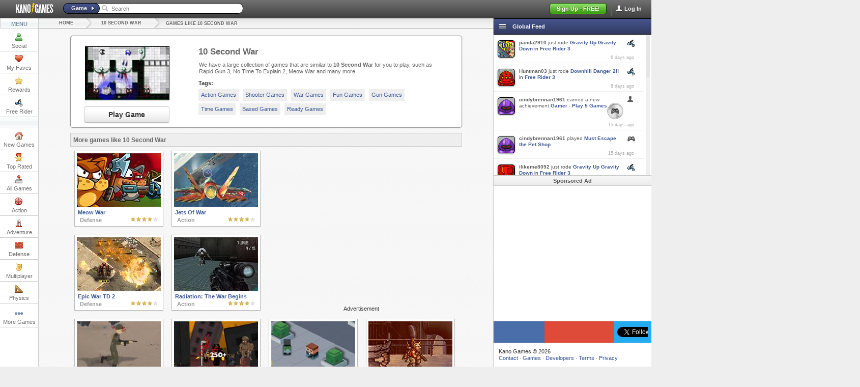

--- FILE ---
content_type: text/html; charset=utf-8
request_url: https://www.kanogames.com/play/game/10-second-war/similar-games
body_size: 10286
content:
<!doctype html >

<!--[if lt IE 7]> <html class="no-js ie6 ie oldie" lang="en" xmlns:og="http://opengraphprotocol.org/schema/" xmlns:fb="http://www.facebook.com/2008/fbml"> <![endif]-->
<!--[if IE 7]>    <html class="no-js ie7 ie oldie" lang="en" xmlns:og="http://opengraphprotocol.org/schema/" xmlns:fb="http://www.facebook.com/2008/fbml"> <![endif]-->
<!--[if IE 8]>    <html class="no-js ie8 ie oldie" lang="en" xmlns:og="http://opengraphprotocol.org/schema/" xmlns:fb="http://www.facebook.com/2008/fbml"> <![endif]-->
<!--[if IE 9]>    <html class="no-js ie9 ie" lang="en" xmlns:og="http://opengraphprotocol.org/schema/" xmlns:fb="http://www.facebook.com/2008/fbml"> <![endif]-->
<!--[if gt IE 9]><!--> <html class="no-js no-hl not-ie" lang="en" xmlns:og="http://opengraphprotocol.org/schema/" xmlns:fb="http://www.facebook.com/2008/fbml"> <!--<![endif]-->

    <head>
        <meta http-equiv="Content-Type" content="text/html;charset=UTF-8" />
        <meta http-equiv="X-UA-Compatible" content="IE=edge,chrome=1" />
        <link rel="icon" type="image/x-icon" href="//cdn.kanogames.com/kanogames/web_assets/images/icons/favicon.png" />

        <link href="//cdn.kanogames.com/" rel="dns-prefetch" />

        <meta name="referrer" content="origin" />

        <link rel="chrome-webstore-item" href="https://chrome.google.com/webstore/detail/jiebfciakollpbcoifjgmadkljljdlka">
        <link rel="chrome-webstore-item" href="https://chrome.google.com/webstore/detail/efgciaombdjbpmepfcndmfidlklafhcc">
        <link rel="chrome-webstore-item" href="https://chrome.google.com/webstore/detail/noeojpcnabfdkncikfpepcpcldcfmpeb">

                    <title>Games like 10 Second War at Kano Games</title>
<meta name="description" content="We have a large collection of games that are similar to 10 Second War for you to play, such as Rapid Gun 3, No Time To Explain 2, Meow War and many more." />
<meta name="author" content="Kano Games" />
 <meta name="google-site-verification" content="DzvK47WIA_OlfopHbhs6HacX_RNxWb9nM7L4sxn620M" />

<link rel="canonical" href="https://www.kanogames.com/play/game/10-second-war/similar-games" />

<link rel="image_src" href="https://cdn.kanogames.com/kanogames/games/feeds/10-second-war_1426544699.jpg" />

        
        <meta name="viewport" content="width=device-width">
        <meta property="fb:app_id" content="285028568196028" />
        <meta property="twitter:account_id" content="4503599627812289" />
        <meta name="norton-safeweb-site-verification" content="w6zixlidlr7mjn75iej-iamzigqdt-hzvshrdpxa88rm0k6jcclih35h52foj22a3ka9xqe0477gflfb81cdb7jkca2dc9cvnt5omyoy1lomud5rmyd3r5zvhcgnbl3a" />

        
        
        <base href="https://www.kanogames.com/" />

        <!--[if lt IE 9]>
         <link type="text/css" rel="stylesheet" href="https://www.kanogames.com/external/style_cached/style.min_v912723420.css">        <![endif]-->
        <!--[if gt IE 8]><!-->
        <link type="text/css" rel="stylesheet" href="//cdn.kanogames.com/kanogames/css/web/style.min_v376_912723420.css">        
        <!--<![endif]-->

        <script type="text/javascript">
                            document.domain = 'kanogames.com';
                        var Kano = {
                                Settings:{
                        baseUrl:"",
                        rootUrl: "https://www.kanogames.com/",
                        webAssetsImageUrl: '//cdn.kanogames.com/kanogames/web_assets/images/',
                        facebook_app_id: '285028568196028',
                        facebook_app_scope: 'public_profile,email',
                        facebook_app_namespace: 'kanogames',
                        zeroclipboard_path: '//cdn.kanogames.com/kanogames/web_assets/zeroclipboard/ZeroClipboard10.swf',
                        avatar_cost: '0',
                        game_count: '6,796',
                        user_count: '745,561',
                        google_anlytics_code: 'UA-27077508-1',
                        google_anlytics_code_b: 'UA-27077508-2',
                },
                Ajax:{
                    Cat:{}
                },
                Socials: {},
                User:{},
                Templates:{globals:{"ab_testing_b":true}},
                                Router:{},
                Views:{},
                Models:{},
                                Instances:{
                    Popups:{},
                    Models:{},
                    Views:{},
                    Router:{}
                },
                Ajax_Requests:{},
                Ajax_Requests_Timer:{},

                AB_Testing:"b",
                Logged_In: false,
                google_analytics:true
            };

    function removeAdSwf(){
        $("#preroll_div").hide();
        $("#afg_preloader").hide();
        $("#game-container").show();
        //document.getElementById("preroll_div").style.display="none";
        //document.getElementById("afg_preloader").style.visibility = "hidden";
        //document.getElementById("game-container").style.display="block";
      }

      function noAdsReturned(){
        $("#preroll_div").hide();
        $("#afg_preloader").hide();
        $("#game-container").show();
        //document.getElementById("preroll_div").style.display="none";
        //document.getElementById("afg_preloader").style.visibility = "hidden";
        //document.getElementById("game-container").style.display="block";
      }


Kano.Settings.build_version='1.0.0+1766095631.021bc8b6de';
Kano.Settings.fr_swf_location='//cdn.kanogames.com/kanogames/fr3/secure_nonviral_FR3_v4.swf';
Kano.Settings.guest_small_thumb='//cdn.kanogames.com/kanogames/web_assets/images/official/guest_thumb.png';
Kano.Settings.admin_only_chat='';
Kano.Settings.show_chrome_store='1';

        var _gaq = _gaq || [];
        _gaq.push(['_setAccount', 'UA-27077508-1']);
        _gaq.push(['_setSiteSpeedSampleRate',100]); // initially set speedSample rate to 100 for first page visit

        (function() {
            var ga = document.createElement('script'); ga.type = 'text/javascript'; ga.async = true;
            ga.src = ('https:' == document.location.protocol ? 'https://ssl' : 'http://www') + '.google-analytics.com/ga.js';
            var s = document.getElementsByTagName('script')[0]; s.parentNode.insertBefore(ga, s);
        })();

        window.onerror = function(message, url, line) {
            try
            {
                var pathExtractRegEx    = /^[a-z]+:\/\/\/?[^\/]+(\/[^?]*)/i;
                var scriptPath          = (pathExtractRegEx.exec(url))[1];
                var label               = scriptPath + ' : ' + line + ' : ' + message;

                var url = '/js_error' + scriptPath + '?line=' + line + '&message=' + encodeURIComponent(message);

                                if (url.indexOf('/js_error/pagead') == -1 && url.indexOf('/js_error/en_US/all.js') == -1)
                {
                    _gaq.push(['_trackEvent', 'JsError', 'js-error', label, 0, true]);
                }
                else
                {
                    _gaq.push(['_trackEvent', 'JsError', 'js-error-3rd-party', label, 0, true]);
                }

            }
            catch (e) {}
         //   return true;
        };

        var STATIC_DFP_ADS = [];
        var AJAX_DFP_ADS = {};
        var DFP_ADS_READY = false;

        var force_dfp_ad_refresh = false;

        var googletag = googletag || {};
        googletag.cmd = googletag.cmd || [];
</script>

 

<script type='text/javascript'>
var googletag = googletag || {};
googletag.cmd = googletag.cmd || [];
(function() {
var gads = document.createElement('script');gads.async = true;gads.type = 'text/javascript';var useSSL = 'https:' == document.location.protocol;
gads.src = (useSSL ? 'https:' : 'http:') +'//www.googletagservices.com/tag/js/gpt.js';var node = document.getElementsByTagName('script')[0];node.parentNode.insertBefore(gads, node);
})();

googletag.cmd.push(function() {

var static_slot_2 = googletag.defineSlot('/4899446/right-sidebar-300x250', [300, 250], 'div-gpt-ad-1374701283438-4').addService(googletag.pubads());

STATIC_DFP_ADS.push(static_slot_2);

var ajax_slot_1 = googletag.defineSlot('/4899446/160x600-Ajax-Ad', [160, 600], 'div-gpt-ad-1374701283438-0').addService(googletag.pubads());
var ajax_slot_2 = googletag.defineSlot('/4899446/336x280-ajax-ad', [336, 280], 'div-gpt-ad-1374701283438-1').addService(googletag.pubads());

var ajax_slot_3 = googletag.defineSlot('/4899446/horiz-leaderboard-async-1', [728, 90], 'div-gpt-ad-1374701283438-3').addService(googletag.pubads());
var ajax_slot_4 = googletag.defineSlot('/4899446/horiz-leaderboard-ad', [728, 90], 'div-gpt-ad-1374701283438-2').addService(googletag.pubads());

var leaderboard_mapping = googletag.sizeMapping().
        addSize([0, 0], [728, 90]). // resolutions smaller than 1360
        addSize([1360, 200], [[970, 90],[728,90]]). // resolutions larger than 1360
        build();

var ajax_slot_5 = googletag.defineSlot('/4899446/KG-responsive-leaderboard-1', [[728, 90], [970, 90]], 'div-gpt-ad-1385257620392-0').defineSizeMapping(leaderboard_mapping).addService(googletag.pubads());


AJAX_DFP_ADS['div-gpt-ad-1374701283438-0'] = ajax_slot_1;
AJAX_DFP_ADS['div-gpt-ad-1374701283438-1'] = ajax_slot_2;
AJAX_DFP_ADS['div-gpt-ad-1374701283438-3'] = ajax_slot_3;
AJAX_DFP_ADS['div-gpt-ad-1374701283438-2'] = ajax_slot_4;
AJAX_DFP_ADS['div-gpt-ad-1385257620392-0'] = ajax_slot_5;

googletag.pubads().disableInitialLoad();
googletag.pubads().enableAsyncRendering();
googletag.enableServices();

DFP_ADS_READY = true;

});
</script>



        <script type='text/javascript'>
            var _gaq = _gaq || [];
            onload = function trackAdBlocking() {
                var height = document.getElementById("div-gpt-ad-1374701283438-4").offsetHeight;
                if(height < 250) {
                    _gaq.push(['_trackEvent', 'Advertisements', 'Hidden', '', 0, true]);
                }
                else {
                    _gaq.push(['_trackEvent', 'Advertisements', 'Visible', '', 0, true]);
                }
            }

        </script>



        <!--[if lt IE 9]>
        <script type="text/javascript" src="https://www.kanogames.com/external/script_path/plugins/respond.w.heights_v1689437570.js"></script>        <![endif]-->
    </head>
    <body class="kano-games dp">

        <div id="fb-root"></div>

        <div class="header dark-header-gradient dark no-hl">
            <a class="ir kg_logo" href="/" route=true>Kano Games</a>




    <span class="login-btn" id="header-login">
        <span class="top-nav-divider"></span>
        <span class="icon you _17x17"></span>
        <span class="text"  data-toggle="modal" href="#signup_login" data-type="login" >Log In</span>
    </span>
<!--<div id="header-facebook-signin" class="header_btn">Sign In</div> -->
    <span id="header-signup" class="header_btn signup">Sign Up - FREE!</span>

     <div class="search_bar guest">
        <span id="search_type_btn" class="blue-header-gradient search-type-button">Game</span><span class="icon search-arrow _15x15"></span>
        <span class="icon search-icon _15x15"></span>
        <input id="search_input" placeholder="Search" type="text">
         <ul class="dropdown-menu" id="search-menu">
            <li id="search_dd_title" class="title" style="text-transform: capitalize;"><b class="caret"></b> Games </li>
            <li class="loading-list" style="display:none">
                <span class="kg-btn-loading"></span>
            </li>
            <li class="list">
                <ul id="search-games-list"></ul>
            </li>
        </ul>
     
     </div> 







        </div>  <!-- end header -->


        <div class="outer-wrap">
            <div class="inner-wrap">
                <div class="main" role="main">

                    <div class="leftcol no=hl">
                        <span id="selected-arrow"></span>

<ul class="menu-features ">
    <li class="menu-title gradient silver">MENU</li>

        <li id="left-col-social" class="lft-col-mnu-itm " data-submenu="kno-soc-sub" style="padding-top: 2px;">
            <a class="title clearfix">
                <span class="icon social _17x17 ir" ></span>
                Social
            </a>
        </li>

        <li id="left-col-faves" class="lft-col-mnu-itm-nosub my-favorites " data-login_required="true">
            <a class="title clearfix">
                <span class="icon _17x17 favorite ir"></span>
                My Faves
            </a>
        </li>

        <li id="left-col-rewards" class="lft-col-mnu-itm " data-submenu="kno-rwrd-sub">
            <a class="title clearfix" >
                <span class="icon _17x17 gold-star ir"></span>
                Rewards
            </a>
        </li>

        <li id="left-col-fr3" class="lft-col-mnu-itm " data-submenu="kno-fr-sub" >
            <a href="/free-rider" class="title clearfix" route="true">
                <span class="icon _17x17 fr3 ir"></span>
                Free Rider
            </a>
        </li>

    <li class="menu-title gradient silver" id="kno-lft-divider-1" style="margin: -1px 0 0 -1px">
        <div style="height: 12px;"></div>
    </li>

        <li id="left-col-new-games" class="lft-col-mnu-itm-nosub " style="padding-top: 2px;">
            <a class="title clearfix" href="/" route="true" >
                <span class="icon _17x17 new  ir"></span>
                New Games
            </a>
        </li>

        <li id="left-col-top-rated" class="lft-col-mnu-itm-nosub ">
            <a class="title clearfix" href="/play/top_rated" route="true" >
                <span class="icon _17x17 top  ir"></span>
                Top Rated
            </a>
        </li>

        <li id="left-col-all" class="lft-col-mnu-itm-nosub ">
            <a class="title clearfix" href="/play/games" route="true" >
                <span class="icon _17x17 all  ir"></span>
                All Games
            </a>
        </li>

        <li id="left-col-action" class="lft-col-mnu-itm " data-submenu="kno-actn-sub">
            <a class="title clearfix" href="/play/action" route="true">
                <span class="icon _17x17 action  ir"></span>
                Action
            </a>
        </li>

        <li id="left-col-adventure" class="lft-col-mnu-itm " data-submenu="kno-adv-sub">
            <a class="title clearfix" href="/play/adventure" route="true">
                <span class="icon _17x17 adventure  ir"></span>
                Adventure
            </a>
        </li>

        <li id="left-col-defense" class="lft-col-mnu-itm " data-submenu="kno-dfns-sub">
            <a class="title clearfix" href="/play/defense" route="true">
                <span class="icon _17x17 defense  ir"></span>
                Defense
            </a>
        </li>

        <li id="left-col-multiplayer" class="lft-col-mnu-itm-nosub ">
            <a class="title clearfix" href="/play/multiplayer" route="true" data-submenu="">
                <span class="icon _17x17 multiplayer  ir"></span>
                Multiplayer
            </a>
        </li>

        <li id="left-col-physics" class="lft-col-mnu-itm-nosub ">
            <a class="title clearfix" href="/play/physics" route="true">
                <span class="icon _17x17 physics  ir"></span>
                Physics
            </a>
        </li>

        <li id="left-col-puzzle" class="lft-col-mnu-itm " data-submenu="kno-pzl-sub">
            <a class="title clearfix" href="/play/puzzle" route="true">
                <span class="icon _17x17 puzzle  ir"></span>
                Puzzle
            </a>
        </li>

        <li id="left-col-rpg" class="lft-col-mnu-itm-nosub ">
            <a class="title clearfix" href="/play/rpg" route="true">
                <span class="icon _17x17 rpg  ir"></span>
                RPG
            </a>
        </li>

        <li id="left-col-sports" class="lft-col-mnu-itm "  data-submenu="kno-sprts-sub">
            <a class="title clearfix" href="play/sports" route="true">
                <span class="icon _17x17 sports  ir"></span>
                Sports
            </a>
       </li>

        <li id="left-col-strategy" class="lft-col-mnu-itm " data-submenu="kno-strat-sub">
            <a class="title clearfix" href="/play/strategy" route="true">
                <span class="icon _17x17 strategy  ir"></span>
                Strategy
            </a>
        </li>

        <li id="left-col-misc" class="lft-col-mnu-itm " data-submenu="kno-misc-sub">
            <a class="title clearfix" href="/play/misc" route="true">
                <span class="icon _17x17 misc  ir"></span>
                Misc
            </a>
        </li>

        <li id="left-col-rand" class="lft-col-mnu-itm-nosub ">
            <a class="title clearfix" href="/play/random-game" route="true">
                <span class="icon _17x17 random  ir"></span>
                Random
            </a>
        </li>

        <li id="left-col-adpt" class="lft-col-mnu-itm-adpt " style="text-align: center; padding-top: 4px;">
            <a class="title clearfix" href="/play/t" route="true">
                <span class="icon _17x17 more"></span>
                More Games
            </a>
        </li>

</ul>



<div class="kno-lft-col-sub-mnu" id="kno-soc-sub">

        <a id="kno-user-profile" class="clearfix" style="cursor: pointer;">
            <span class="icon _17x17 gold-star ir"></span>
             Profile
        </a>
        <a class="title" href="/news" route="true">
            <span class="icon _17x17 news ir"></span>
             News
        </a>
</div>


<div id="kno-rwrd-sub" class="kno-lft-col-sub-mnu" >
    <div style="padding-top: 7px;">
        <a class="title" href="/build/robot" route="true">
            <span class="icon _17x17 build ir"></span>
            Build a Robot
        </a>
    </div>
        <a class="title" href="/shop" route="true">
            <span class="icon _17x17 shop ir"></span>

            Prizes
        </a>

    <div>
        <a class="title" href="/achievements" route="true">
            <span class="icon _17x17 achievement ir"></span>
            Achievements
        </a>
    </div>
    <div>
        <a class="title" href="/leaderboard" route="true">
            <span class="icon _17x17 leaderboards ir"></span>

            Leaderboards
        </a>
    </div>
</div>

<!-- FR MENU -->
<div class="kno-lft-col-sub-mnu" id="kno-fr-sub">

        <a class="title" href="https://www.freeriderhd.com" target="_blank" title="Free Rider HD">
            <!--<span class="icon _17x17 fr3  ir"></span>-->
            FRHD
        </a>
        <a class="title" href="/free-rider-3" route="true">
            <!--<span class="icon _17x17 fr3  ir"></span>-->
             FR3
        </a>
</div>

<div class="kno-lft-col-sub-mnu" id="kno-actn-sub">
    <a class="title" href="/play/action/arcade" route="true">Arcade</a>
    <a class="title" href="/play/action/fighting" route="true">Fighting</a>
    <a class="title" href="/play/action/jump-n-run" route="true">Jump-N-Run</a>
    <a class="title" href="/play/action/retro" route="true">Retro</a>
    <a class="title" href="/play/action/shooter" route="true">Shooter</a>
    <a class="title" href="/play/action/upgrade" route="true">Upgrade</a>
    <a class="title" href="/play/action/platformer" route="true">Platformer</a>
</div>

<div class="kno-lft-col-sub-mnu" id="kno-adv-sub">
    <a class="title" href="/play/adventure/escape" route="true">Escape</a>
    <a class="title" href="/play/adventure/point-and-click" route="true">Point-And-Click</a>
</div>

<div class="kno-lft-col-sub-mnu" id="kno-dfns-sub">
    <a class="title" href="/play/defense/base-building" route="true">Base-Building</a>
    <a class="title" href="/play/defense/tower-defense" route="true">Tower Defense</a>
</div>


<div class="kno-lft-col-sub-mnu" id="kno-pzl-sub">
    <a class="title" href="/play/puzzle/logic" route="true">Logic</a>
    <a class="title" href="/play/puzzle/quiz" route="true">Quiz</a>
    <a class="title" href="/play/puzzle/word" route="true">Word</a>
</div>

<div class="kno-lft-col-sub-mnu" id="kno-sprts-sub">
    <a class="title" href="/play/sports/baseball" route="true">Baseball</a>
    <a class="title" href="/play/sports/basketball" route="true">Basketball</a>
    <a class="title" href="/play/sports/football" route="true">Football</a>
    <a class="title" href="/play/sports/racing" route="true">Racing</a>
    <a class="title" href="/play/sports/soccer" route="true">Soccer</a>
    <a class="title" href="/play/sports/golf" route="true">Golf</a>
</div>

<div  id="kno-strat-sub" class="kno-lft-col-sub-mnu">

    <a class="title" href="/play/strategy/card" route="true">Card</a>
    <a class="title" href="/play/strategy/rts" route="true">RTS</a>
    <a class="title" href="/play/strategy/simulation" route="true">Simulation</a>
    <a class="title" href="/play/strategy/turn-based" route="true">Turn-Based</a>

</div>

<div class="kno-lft-col-sub-mnu" id="kno-misc-sub">

    <a class="title" href="/play/misc/dress-up" route="true">Dress-Up</a>
    <a class="title" href="/play/misc/humor" route="true">Humor</a>
    <a class="title" href="/play/misc/launch" route="true">Launch</a>
    <a class="title" href="/play/misc/music" route="true">Music</a>
    <a class="title" href="/play/misc/time-management" route="true">Time-Management</a>

</div>

<!-- HOVERS -->

<div id="left-column-hover" >
    <div class="arrow new-lft" ></div>
    <div class="arrow-border new-lft"></div>
    <div id="lft-hov-cntnt"></div>
</div>

<div id="kno-adpt-hover" style="height: 64px;">

</div>

                    </div><!-- end leftcol -->

                    <div class="centercol">
                    <div id="dropdown-message"></div>

                       <div class="center-content clearfix" id="center-content">
                          <div class="header_btn breadcrumb" xmlns:v="http://rdf.data-vocabulary.org/#">
    <h3 class="inlineblock header_btn _1" typeof="v:Breadcrumb"><a href="/" rel="v:url" property="v:title" route=true>Home</a></h3>
    <h3 class="inlineblock header_btn _2" typeof="v:Breadcrumb"><a href="play/game/10-second-war" route=true rel="v:url" property="v:title">10 Second War</a></h3>
    <h3 style="position: relative;left: -85px;top: 2px;" typeof="v:Breadcrumb"><a href="play/game/10-second-war/similar-games" route=true rel="v:url" property="v:title">Games like 10 Second War</a></h3>
</div>

<div id="similar-games-container" class="border-wraper">

    <div id="similar-games-info" class="round-box clearfix">
        <div style="width: 200px;height: 100%;float: left;">
            <img src="https://cdn.kanogames.com/kanogames/games/thumbs/10-second-war_1426544699.jpg" alt="10 Second War" title="10 Second War" width="165" height="105" style="margin-left: 28px; margin-top: 20px;" />
            <a href="play/game/10-second-war" class="btn small" route="true">Play Game</a>
        </div>
        <h1>10 Second War</h1>
        <div class="description">
            We have a large collection of games that are similar to <strong>10 Second War</strong> for you to play, such as Rapid Gun 3, No Time To Explain 2, Meow War and many more.        </div>


        <div class="tags-container">
            <strong>Tags:</strong>
            <div class="tags">
                <a href="play/action" route="true"><span class="tag">Action Games</span></a>
                                <a href="play/action/shooter" route="true"><span class="tag">Shooter Games</span></a>
                
                                                                         <a class="tag" href="play/t/war-games" route="true">War Games</a>
                                                                             <a class="tag" href="play/t/fun-games" route="true">Fun Games</a>
                                                                             <a class="tag" href="play/t/gun-games" route="true">Gun Games</a>
                                                                             <a class="tag" href="play/t/time-games" route="true">Time Games</a>
                                                                             <a class="tag" href="play/t/based-games" route="true">Based Games</a>
                                                                             <a class="tag" href="play/t/ready-games" route="true">Ready Games</a>
                                                </div>
       </div>

       
    </div>

    <div id="similar-games-games-container">
            <div class="categories">
                <h2>More games like 10 Second War</h2>
            </div>

              <div id="similar-gamess-games" class="clearfix">
                <div style='width:336px; height:280px;padding-bottom: 20px;margin-right: 30px;float: right; margin-top: 30px;'>
                    <div id='div-gpt-ad-1374701283438-1' style='width:336px; height:280px;'>
                        <script type='text/javascript'>
                        googletag.cmd.push(function() { googletag.display('div-gpt-ad-1374701283438-1'); });
                        </script>
                    </div>
                    <p style="text-align:center;margin:2px 0px 0px 0px;">Advertisement</p>
                </div>
                                          <div class="tile-overflow game-tile" data-g_id="11305">
                            <a href="/play/game/meow-war" route="true">
                              <img src="https://cdn.kanogames.com/kanogames/games/thumbs/meow-war_1447979164.jpg" alt="Meow War" width="165" height="105">
                            </a>
                            <a href="/play/game/meow-war" route=true class="game-tile-name" data-game_id="11305"  data-hovercard="true"><span class="tile-nowrap">Meow War</span></a>
                            <span class="icon overflow-mask tile-overflow-mask"></span>
                            <span class="game-tile-category ">defense</span>
                            <div class="rating _8 ir icon" title="( 16 ratings )"></div>
                         </div>
                                          <div class="tile-overflow game-tile" data-g_id="3089">
                            <a href="/play/game/jets-of-war" route="true">
                              <img src="https://cdn.kanogames.com/kanogames/games/thumbs/jets-of-war_1370972441.jpg" alt="Jets Of War" width="165" height="105">
                            </a>
                            <a href="/play/game/jets-of-war" route=true class="game-tile-name" data-game_id="3089"  data-hovercard="true"><span class="tile-nowrap">Jets Of War</span></a>
                            <span class="icon overflow-mask tile-overflow-mask"></span>
                            <span class="game-tile-category ">action</span>
                            <div class="rating _8 ir icon" title="( 49 ratings )"></div>
                         </div>
                                          <div class="tile-overflow game-tile" data-g_id="11277">
                            <a href="/play/game/epic-war-td-2" route="true">
                              <img src="https://cdn.kanogames.com/kanogames/games/thumbs/epic-war-td-2_1447567562.jpg" alt="Epic War TD 2" width="165" height="105">
                            </a>
                            <a href="/play/game/epic-war-td-2" route=true class="game-tile-name" data-game_id="11277"  data-hovercard="true"><span class="tile-nowrap">Epic War TD 2</span></a>
                            <span class="icon overflow-mask tile-overflow-mask"></span>
                            <span class="game-tile-category ">defense</span>
                            <div class="rating _7 ir icon" title="( 4 ratings )"></div>
                         </div>
                                          <div class="tile-overflow game-tile" data-g_id="3423">
                            <a href="/play/game/radiation-the-war-begins" route="true">
                              <img src="https://cdn.kanogames.com/kanogames/games/thumbs/radiation-the-war-begins_1372790027.jpg" alt="Radiation: The War Begins" width="165" height="105">
                            </a>
                            <a href="/play/game/radiation-the-war-begins" route=true class="game-tile-name" data-game_id="3423"  data-hovercard="true"><span class="tile-nowrap">Radiation: The War Begins</span></a>
                            <span class="icon overflow-mask tile-overflow-mask"></span>
                            <span class="game-tile-category ">action</span>
                            <div class="rating _7 ir icon" title="( 50 ratings )"></div>
                         </div>
                                          <div class="tile-overflow game-tile" data-g_id="1694">
                            <a href="/play/game/art-of-war-omaha" route="true">
                              <img src="https://cdn.kanogames.com/kanogames/games/thumbs/art-of-war-omaha_1347595257.jpg" alt="Art Of War Omaha" width="165" height="105">
                            </a>
                            <a href="/play/game/art-of-war-omaha" route=true class="game-tile-name" data-game_id="1694"  data-hovercard="true"><span class="tile-nowrap">Art Of War Omaha</span></a>
                            <span class="icon overflow-mask tile-overflow-mask"></span>
                            <span class="game-tile-category ">action</span>
                            <div class="rating _9 ir icon" title="( 43 ratings )"></div>
                         </div>
                                          <div class="tile-overflow game-tile" data-g_id="3461">
                            <a href="/play/game/world-war-3" route="true">
                              <img src="https://cdn.kanogames.com/kanogames/games/thumbs/world-war-3_1373385266.jpg" alt="World War 3" width="165" height="105">
                            </a>
                            <a href="/play/game/world-war-3" route=true class="game-tile-name" data-game_id="3461"  data-hovercard="true"><span class="tile-nowrap">World War 3</span></a>
                            <span class="icon overflow-mask tile-overflow-mask"></span>
                            <span class="game-tile-category ">action</span>
                            <div class="rating _7 ir icon" title="( 15 ratings )"></div>
                         </div>
                                          <div class="tile-overflow game-tile" data-g_id="13159">
                            <a href="/play/game/zombie-survival" route="true">
                              <img src="https://cdn.kanogames.com/kanogames/games/thumbs/zombie-survival_1479537129.jpg" alt="Zombie Survival " width="165" height="105">
                            </a>
                            <a href="/play/game/zombie-survival" route=true class="game-tile-name" data-game_id="13159"  data-hovercard="true"><span class="tile-nowrap">Zombie Survival </span></a>
                            <span class="icon overflow-mask tile-overflow-mask"></span>
                            <span class="game-tile-category ">action</span>
                            <div class="rating _8 ir icon" title="( 8 ratings )"></div>
                         </div>
                                          <div class="tile-overflow game-tile" data-g_id="12774">
                            <a href="/play/game/resident-evil-ebola" route="true">
                              <img src="https://cdn.kanogames.com/kanogames/games/thumbs/resident-evil-ebola_1472671571.jpg" alt="Resident Evil Ebola" width="165" height="105">
                            </a>
                            <a href="/play/game/resident-evil-ebola" route=true class="game-tile-name" data-game_id="12774"  data-hovercard="true"><span class="tile-nowrap">Resident Evil Ebola</span></a>
                            <span class="icon overflow-mask tile-overflow-mask"></span>
                            <span class="game-tile-category ">action</span>
                            <div class="rating _9 ir icon" title="( 7 ratings )"></div>
                         </div>
                                          <div class="tile-overflow game-tile" data-g_id="11799">
                            <a href="/play/game/combatants" route="true">
                              <img src="https://cdn.kanogames.com/kanogames/games/thumbs/combatants_1456215481.jpg" alt="Combatants" width="165" height="105">
                            </a>
                            <a href="/play/game/combatants" route=true class="game-tile-name" data-game_id="11799"  data-hovercard="true"><span class="tile-nowrap">Combatants</span></a>
                            <span class="icon overflow-mask tile-overflow-mask"></span>
                            <span class="game-tile-category ">action</span>
                            <div class="rating _6 ir icon" title="( 1 ratings )"></div>
                         </div>
                                          <div class="tile-overflow game-tile" data-g_id="11443">
                            <a href="/play/game/subway-clash-3d" route="true">
                              <img src="https://cdn.kanogames.com/kanogames/games/thumbs/subway-clash-3d_1449962812.jpg" alt="Subway Clash 3D" width="165" height="105">
                            </a>
                            <a href="/play/game/subway-clash-3d" route=true class="game-tile-name" data-game_id="11443"  data-hovercard="true"><span class="tile-nowrap">Subway Clash 3D</span></a>
                            <span class="icon overflow-mask tile-overflow-mask"></span>
                            <span class="game-tile-category ">action</span>
                            <div class="rating _8 ir icon" title="( 4 ratings )"></div>
                         </div>
                                          <div class="tile-overflow game-tile" data-g_id="11102">
                            <a href="/play/game/adventure-time-romance-on-ice" route="true">
                              <img src="https://cdn.kanogames.com/kanogames/games/thumbs/adventure-time-romance-on-ice_1445403818.jpg" alt="Adventure Time: Romance On Ice" width="165" height="105">
                            </a>
                            <a href="/play/game/adventure-time-romance-on-ice" route=true class="game-tile-name" data-game_id="11102"  data-hovercard="true"><span class="tile-nowrap">Adventure Time: Romance On Ice</span></a>
                            <span class="icon overflow-mask tile-overflow-mask"></span>
                            <span class="game-tile-category ">action</span>
                            <div class="rating _7 ir icon" title="( 6 ratings )"></div>
                         </div>
                                          <div class="tile-overflow game-tile" data-g_id="11110">
                            <a href="/play/game/crazy-shark-ball-2" route="true">
                              <img src="https://cdn.kanogames.com/kanogames/games/thumbs/crazy-shark-ball-2_1445405009.jpg" alt="Crazy Shark Ball 2" width="165" height="105">
                            </a>
                            <a href="/play/game/crazy-shark-ball-2" route=true class="game-tile-name" data-game_id="11110"  data-hovercard="true"><span class="tile-nowrap">Crazy Shark Ball 2</span></a>
                            <span class="icon overflow-mask tile-overflow-mask"></span>
                            <span class="game-tile-category ">action</span>
                            <div class="rating _0 ir icon" title="( 0 ratings )"></div>
                         </div>
                                          <div class="tile-overflow game-tile" data-g_id="9653">
                            <a href="/play/game/sentry-knight-conquest" route="true">
                              <img src="https://cdn.kanogames.com/kanogames/games/thumbs/sentry-knight-conquest_1439942270.jpg" alt="Sentry Knight Conquest" width="165" height="105">
                            </a>
                            <a href="/play/game/sentry-knight-conquest" route=true class="game-tile-name" data-game_id="9653"  data-hovercard="true"><span class="tile-nowrap">Sentry Knight Conquest</span></a>
                            <span class="icon overflow-mask tile-overflow-mask"></span>
                            <span class="game-tile-category ">action</span>
                            <div class="rating _9 ir icon" title="( 20 ratings )"></div>
                         </div>
                                          <div class="tile-overflow game-tile" data-g_id="10447">
                            <a href="/play/game/no-time-to-explain-2" route="true">
                              <img src="https://cdn.kanogames.com/kanogames/games/thumbs/no-time-to-explain-2_1438818804.jpg" alt="No Time To Explain 2" width="165" height="105">
                            </a>
                            <a href="/play/game/no-time-to-explain-2" route=true class="game-tile-name" data-game_id="10447"  data-hovercard="true"><span class="tile-nowrap">No Time To Explain 2</span></a>
                            <span class="icon overflow-mask tile-overflow-mask"></span>
                            <span class="game-tile-category ">action</span>
                            <div class="rating _8 ir icon" title="( 7 ratings )"></div>
                         </div>
                                          <div class="tile-overflow game-tile" data-g_id="9960">
                            <a href="/play/game/fathom" route="true">
                              <img src="https://cdn.kanogames.com/kanogames/games/thumbs/fathom_1432766735.jpg" alt="Fathom" width="165" height="105">
                            </a>
                            <a href="/play/game/fathom" route=true class="game-tile-name" data-game_id="9960"  data-hovercard="true"><span class="tile-nowrap">Fathom</span></a>
                            <span class="icon overflow-mask tile-overflow-mask"></span>
                            <span class="game-tile-category ">action</span>
                            <div class="rating _8 ir icon" title="( 5 ratings )"></div>
                         </div>
                                          <div class="tile-overflow game-tile" data-g_id="9537">
                            <a href="/play/game/the-gun-game-redux" route="true">
                              <img src="https://cdn.kanogames.com/kanogames/games/thumbs/the-gun-game-redux_1427508983.jpg" alt="The Gun Game: Redux" width="165" height="105">
                            </a>
                            <a href="/play/game/the-gun-game-redux" route=true class="game-tile-name" data-game_id="9537"  data-hovercard="true"><span class="tile-nowrap">The Gun Game: Redux</span></a>
                            <span class="icon overflow-mask tile-overflow-mask"></span>
                            <span class="game-tile-category ">action</span>
                            <div class="rating _9 ir icon" title="( 32 ratings )"></div>
                         </div>
                                          <div class="tile-overflow game-tile" data-g_id="9435">
                            <a href="/play/game/rapid-gun-3" route="true">
                              <img src="https://cdn.kanogames.com/kanogames/games/thumbs/rapid-gun-3_1426210812.jpg" alt="Rapid Gun 3" width="165" height="105">
                            </a>
                            <a href="/play/game/rapid-gun-3" route=true class="game-tile-name" data-game_id="9435"  data-hovercard="true"><span class="tile-nowrap">Rapid Gun 3</span></a>
                            <span class="icon overflow-mask tile-overflow-mask"></span>
                            <span class="game-tile-category ">action</span>
                            <div class="rating _8 ir icon" title="( 22 ratings )"></div>
                         </div>
                                          <div class="tile-overflow game-tile" data-g_id="9367">
                            <a href="/play/game/the-robot-raid" route="true">
                              <img src="https://cdn.kanogames.com/kanogames/games/thumbs/the-robot-raid_1425523585.jpg" alt="The Robot Raid " width="165" height="105">
                            </a>
                            <a href="/play/game/the-robot-raid" route=true class="game-tile-name" data-game_id="9367"  data-hovercard="true"><span class="tile-nowrap">The Robot Raid </span></a>
                            <span class="icon overflow-mask tile-overflow-mask"></span>
                            <span class="game-tile-category ">action</span>
                            <div class="rating _7 ir icon" title="( 14 ratings )"></div>
                         </div>
                                          <div class="tile-overflow game-tile" data-g_id="9301">
                            <a href="/play/game/first-person-lover" route="true">
                              <img src="https://cdn.kanogames.com/kanogames/games/thumbs/first-person-lover_1424590835.jpg" alt="First Person Lover" width="165" height="105">
                            </a>
                            <a href="/play/game/first-person-lover" route=true class="game-tile-name" data-game_id="9301"  data-hovercard="true"><span class="tile-nowrap">First Person Lover</span></a>
                            <span class="icon overflow-mask tile-overflow-mask"></span>
                            <span class="game-tile-category ">action</span>
                            <div class="rating _9 ir icon" title="( 8 ratings )"></div>
                         </div>
                                          <div class="tile-overflow game-tile" data-g_id="8631">
                            <a href="/play/game/slenderman-must-die-silent-forest" route="true">
                              <img src="https://cdn.kanogames.com/kanogames/games/thumbs/slenderman-must-die-silent-forest_1418687184.jpg" alt="Slenderman Must Die Silent Forest" width="165" height="105">
                            </a>
                            <a href="/play/game/slenderman-must-die-silent-forest" route=true class="game-tile-name" data-game_id="8631"  data-hovercard="true"><span class="tile-nowrap">Slenderman Must Die Silent Forest</span></a>
                            <span class="icon overflow-mask tile-overflow-mask"></span>
                            <span class="game-tile-category ">action</span>
                            <div class="rating _9 ir icon" title="( 14 ratings )"></div>
                         </div>
                                          <div class="tile-overflow game-tile" data-g_id="8181">
                            <a href="/play/game/bro-vs-zombies" route="true">
                              <img src="https://cdn.kanogames.com/kanogames/games/thumbs/bro-vs-zombies_1415244612.jpg" alt="Bro vs Zombies" width="165" height="105">
                            </a>
                            <a href="/play/game/bro-vs-zombies" route=true class="game-tile-name" data-game_id="8181"  data-hovercard="true"><span class="tile-nowrap">Bro vs Zombies</span></a>
                            <span class="icon overflow-mask tile-overflow-mask"></span>
                            <span class="game-tile-category ">action</span>
                            <div class="rating _9 ir icon" title="( 8 ratings )"></div>
                         </div>
                                          <div class="tile-overflow game-tile" data-g_id="8135">
                            <a href="/play/game/yuyu-hakusho-wars" route="true">
                              <img src="https://cdn.kanogames.com/kanogames/games/thumbs/yuyu-hakusho-wars_1414783345.jpg" alt="Yuyu Hakusho Wars" width="165" height="105">
                            </a>
                            <a href="/play/game/yuyu-hakusho-wars" route=true class="game-tile-name" data-game_id="8135"  data-hovercard="true"><span class="tile-nowrap">Yuyu Hakusho Wars</span></a>
                            <span class="icon overflow-mask tile-overflow-mask"></span>
                            <span class="game-tile-category ">action</span>
                            <div class="rating _9 ir icon" title="( 16 ratings )"></div>
                         </div>
                                          <div class="tile-overflow game-tile" data-g_id="6118">
                            <a href="/play/game/mad-worms" route="true">
                              <img src="https://cdn.kanogames.com/kanogames/games/thumbs/mad-worms_1397754820.jpg" alt="Mad Worms" width="165" height="105">
                            </a>
                            <a href="/play/game/mad-worms" route=true class="game-tile-name" data-game_id="6118"  data-hovercard="true"><span class="tile-nowrap">Mad Worms</span></a>
                            <span class="icon overflow-mask tile-overflow-mask"></span>
                            <span class="game-tile-category ">action</span>
                            <div class="rating _8 ir icon" title="( 9 ratings )"></div>
                         </div>
                                          <div class="tile-overflow game-tile" data-g_id="391">
                            <a href="/play/game/10_second_challenge" route="true">
                              <img src="https://cdn.kanogames.com/kanogames/games/thumbs/10_second_challenge.jpg" alt="10 Second Challenge" width="165" height="105">
                            </a>
                            <a href="/play/game/10_second_challenge" route=true class="game-tile-name" data-game_id="391"  data-hovercard="true"><span class="tile-nowrap">10 Second Challenge</span></a>
                            <span class="icon overflow-mask tile-overflow-mask"></span>
                            <span class="game-tile-category ">sports</span>
                            <div class="rating _8 ir icon" title="( 38 ratings )"></div>
                         </div>
                                          <div class="tile-overflow game-tile" data-g_id="1731">
                            <a href="/play/game/endless-war-6" route="true">
                              <img src="https://cdn.kanogames.com/kanogames/games/thumbs/endless-war-6_1348351664.jpg" alt="Endless War 6" width="165" height="105">
                            </a>
                            <a href="/play/game/endless-war-6" route=true class="game-tile-name" data-game_id="1731"  data-hovercard="true"><span class="tile-nowrap">Endless War 6</span></a>
                            <span class="icon overflow-mask tile-overflow-mask"></span>
                            <span class="game-tile-category ">action</span>
                            <div class="rating _9 ir icon" title="( 57 ratings )"></div>
                         </div>
                                          <div class="tile-overflow game-tile" data-g_id="2902">
                            <a href="/play/game/war-zomb-avatar" route="true">
                              <img src="https://cdn.kanogames.com/kanogames/games/thumbs/war-zomb-avatar_1366653470.jpg" alt="War Zomb Avatar" width="165" height="105">
                            </a>
                            <a href="/play/game/war-zomb-avatar" route=true class="game-tile-name" data-game_id="2902"  data-hovercard="true"><span class="tile-nowrap">War Zomb Avatar</span></a>
                            <span class="icon overflow-mask tile-overflow-mask"></span>
                            <span class="game-tile-category ">action</span>
                            <div class="rating _8 ir icon" title="( 31 ratings )"></div>
                         </div>
                                          <div class="tile-overflow game-tile" data-g_id="782">
                            <a href="/play/game/endless_war_2" route="true">
                              <img src="https://cdn.kanogames.com/kanogames/games/thumbs/endless_war_2.jpg" alt="Endless War 2" width="165" height="105">
                            </a>
                            <a href="/play/game/endless_war_2" route=true class="game-tile-name" data-game_id="782"  data-hovercard="true"><span class="tile-nowrap">Endless War 2</span></a>
                            <span class="icon overflow-mask tile-overflow-mask"></span>
                            <span class="game-tile-category ">strategy</span>
                            <div class="rating _8 ir icon" title="( 41 ratings )"></div>
                         </div>
                                          <div class="tile-overflow game-tile" data-g_id="13211">
                            <a href="/play/game/insects-alien-shooter" route="true">
                              <img src="https://cdn.kanogames.com/kanogames/games/thumbs/insects-alien-shooter_1480399091.jpg" alt="Insects: Alien Shooter" width="165" height="105">
                            </a>
                            <a href="/play/game/insects-alien-shooter" route=true class="game-tile-name" data-game_id="13211"  data-hovercard="true"><span class="tile-nowrap">Insects: Alien Shooter</span></a>
                            <span class="icon overflow-mask tile-overflow-mask"></span>
                            <span class="game-tile-category ">action</span>
                            <div class="rating _8 ir icon" title="( 6 ratings )"></div>
                         </div>
                                          <div class="tile-overflow game-tile" data-g_id="12900">
                            <a href="/play/game/sons-of-guns" route="true">
                              <img src="https://cdn.kanogames.com/kanogames/games/thumbs/sons-of-guns_1475123834.jpg" alt="Sons of Guns" width="165" height="105">
                            </a>
                            <a href="/play/game/sons-of-guns" route=true class="game-tile-name" data-game_id="12900"  data-hovercard="true"><span class="tile-nowrap">Sons of Guns</span></a>
                            <span class="icon overflow-mask tile-overflow-mask"></span>
                            <span class="game-tile-category ">action</span>
                            <div class="rating _9 ir icon" title="( 7 ratings )"></div>
                         </div>
                                          <div class="tile-overflow game-tile" data-g_id="12853">
                            <a href="/play/game/operation-desert-road" route="true">
                              <img src="https://cdn.kanogames.com/kanogames/games/thumbs/operation-desert-road_1473999158.jpg" alt="Operation Desert Road" width="165" height="105">
                            </a>
                            <a href="/play/game/operation-desert-road" route=true class="game-tile-name" data-game_id="12853"  data-hovercard="true"><span class="tile-nowrap">Operation Desert Road</span></a>
                            <span class="icon overflow-mask tile-overflow-mask"></span>
                            <span class="game-tile-category ">action</span>
                            <div class="rating _8 ir icon" title="( 6 ratings )"></div>
                         </div>
                               </div> <!-- end of similar-gamess-game-->
    </div>

    <div style="text-align:center;" class="clearfix">
        <div style="display:inline-block;">
        <div id='div-gpt-ad-1374701283438-2' style='margin:15px auto 0 auto;width:728px; height:90px;'>
            <script type='text/javascript'>
            googletag.cmd.push(function() { googletag.display('div-gpt-ad-1374701283438-2'); });
            </script>
        </div>
        </div>
    </div>


 </div>                       </div><!-- end center-content -->
                    </div>

                    <div style="margin-bottom:30px;">&nbsp;</div> 
                    <div class="kano-ticker" >
                        <div id="kano-ticker-hider" class="kano-ticker-initial-hide icon chat-tab"></div>
                        <div id="profile-info">
                            <div class="dark-header-gradient">Session Rewards</div>
                            <table>
                            <tr>
                                <td class="xp-earned"><span class="icon blue-star _17x17"></span><span class="plus"> + </span> <span class="xp-today num"></span> XP EARNED </td>
                                <td class="coins-earned"><span class="icon coins _17x17"></span><span class="plus"> + </span> <span class="coins-today num"></span> COINS EARNED <!--/li--></td>
                            </tr>
                            </table>
                        </div>



                        <div id="global-feed" class='global-feed'>
                            <div id="global-feed-header" class="global-feed-title global-feed-title blue-header-gradient">
                                <span class="icon global-feed-icon _15x15" data-original-title="Feed-Icon" style="left: 10px;"></span><span id="feed_list_title" style="margin-left: 36px;">Global Feed</span>
                            </div>
                            <div id="rightside_feed_scrollbar">
                                <div class="scrollbar">
                                    <div class="track">
                                        <div class="thumb">
                                            <div class="end"></div>
                                            </div>
                                        </div>
                                    </div>
                                <div class="viewport">
                                    <div class="overview">
                                        <ul id="feed_list">
                                            <div id="feed_loading" style="margin-top: 165px;z-index: 10000;display: inline-block;margin-left: 140px;position: absolute;height: 100px;">
                                                <div class="kg-loading-large"></div>
                                            </div>
                                        </ul>
                                    </div>
                                </div>
                            </div>
                        </div>

                        
                        <div id="weekly_and_news" class='weekly-and-news' style='z-index: 3333' >
                            <div id="chat_summary">
                                <div class="title gradient grey">
                                    <span id="news_summary_title">Sponsored Ad</span>
                                </div>
                                <div class="news_summer_content_container">
                                    <div style="padding: 5px;">

                                    <div id='div-gpt-ad-1374701283438-4' style='width:300px; height:250px;'>
                                        <script type='text/javascript'>
                                        googletag.cmd.push(function() { googletag.display('div-gpt-ad-1374701283438-4'); });
                                        </script>
                                    </div>

                                    </div>

                                </div>
                            </div>


                            <div class="kno-new-rght-wrp news_summer_content_container" >
                                <table style="height:42px;">
                                    <tr>
                                        <td style="background: rgb(74, 110, 170);width:32%;text-align: center;position:relative;">
                                            <a href="https://www.facebook.com/kanogamesfans" target="_blank" style="display:block;position:relative;top: 0px;height:40px;box-sizing: border-box;">
                                                <div style="display:inline-block;vertical-align:top;width:84px;overflow:hidden;margin-top:10px;">
                                                    <iframe src="//www.facebook.com/plugins/like.php?href=https%3A%2F%2Fwww.facebook.com%2Fkanogamesfans&amp;width&amp;layout=button_count&amp;action=like&amp;show_faces=false&amp;share=false&amp;height=21&amp;appId=285028568196028" scrolling="no" frameborder="0" style="border:none; overflow:hidden; height:21px;" allowTransparency="true"></iframe>
                                                </div>
                                            </a>
                                        </td>

                                        <td style="background: rgb(222, 75, 57);width:44%;text-align: center;position:relative;">
                                            <a href="https://plus.google.com/+KanoGamesFans" target="_blank" style="display:block;position:relative;top: 0px;padding-top:10px;height:40px;box-sizing: border-box;">
                                                <div id="google_follow" class="g-follow" data-annotation="bubble" data-height="20" data-href="//plus.google.com/109756922559440195299" data-rel="author"></div>
                                            </a>
                                        </td>

                                        <td style="background:rgb(37, 171, 239);width:24%;text-align: center;position:relative;">
                                            <a href="https://twitter.com/kanogames" target="_blank" style="display:block;position:relative;top: 0px;height:40px;box-sizing: border-box;">
                                                <div style="display:inline-block;vertical-align:top;width:60px;overflow:hidden;margin-top:10px;">
                                                    <iframe allowtransparency="true" frameborder="0" scrolling="no"
                                                      src="//platform.twitter.com/widgets/follow_button.html?screen_name=kanogames&show_screen_name=false&show_count=false"
                                                      style="width:300px; height:20px;"></iframe>
                                                </div>
                                            </a>
                                        </td>
                                    </tr>
                                </table>


                            </div>

                            <div class="kno-new-footer">
                                <ul>
                                    <li class="footer-title" style="display: block;">Kano Games &copy; 2026</li>
                                    <li><span class="link contact">Contact &#183;</span></li>
                                    <li><a href="all_games" route="true">Games</a> &#183; </li>
                                    <li><a href="profile/developers" route="true">Developers</a> &#183; </li>
                                    <li><a href="https://www.kanoapps.com/terms-of-use" target="_blank" rel="nofollow">Terms</a> &#183; </li>
                                    <li><a href="https://www.kanoapps.com/privacy-policy" target="_blank" rel="nofollow">Privacy</a></li>

                                    
                                </ul>
                            </div> <!-- End #game-footer -->
                        </div>
                    </div>
                </div>
            </div><!-- end centercol -->
        </div> <!-- end main -->

        <div class="invite-dialog-container">

        </div>


        <div class="unvalidated-overlay no-hl"></div>
        <div class="learn-overlay no-hl"></div>
        <div class="developer-overlay no-hl"></div>
        <div class="debug-overlay no-hl" style="overflow: auto;"></div>
        
        


        <div id="auth_scope" class="signup">
        </div>

        <script type="text/javascript" src="//cdn.kanogames.com/kanogames/js/libs/jquery.1.8.3.min.js"></script>



        <script type="text/javascript">

        if (typeof jQuery == 'undefined')
        {
            document.write(unescape("%3Cscript src='https://www.kanogames.com/external/script_path/jquery-1.8.3.min.js' type='text/javascript'%3E%3C/script%3E"));
        }
        </script>

        <script>!function(d,s,id){var js,fjs=d.getElementsByTagName(s)[0],p=/^http:/.test(d.location)?'http':'https';if(!d.getElementById(id)){js=d.createElement(s);js.id=id;js.src=p+'://platform.twitter.com/widgets.js';fjs.parentNode.insertBefore(js,fjs);}}(document, 'script', 'twitter-wjs');</script>

        <script type="text/javascript" src="//cdn.kanogames.com/kanogames/js/web/script.min_v324_574127484.js"></script>
                <div class="kg-hover-tooltip" id="kg-hover-tooltip">
            <div class="arrow"></div>
            <div class="arrow-border"></div>
            <div class="content"></div>
        </div>

        <!-- +1 javascript -->
        <script type="text/javascript" src="https://apis.google.com/js/platform.js">
          {parsetags: 'explicit'}
          gapi.follow.go(
             'google_follow'
          )
        </script>

                    <!-- <script type="text/javascript" src="//www.google.com/jsapi"></script> -->
            <!-- <script type="text/javascript" src="//www.google.com/uds?file=ima&v=3&nodependencyload=true"></script> -->
            <!-- <script type="text/javascript" src="//s0.2mdn.net/instream/html5/ima3_debug.js"></script> -->
        

                    <script src="//server.cpmstar.com/view.aspx?poolid=47708&multi=6&script=1"></script>
            <script src="//server.cpmstar.com/cached/textad.js"></script>
            </body>
</html>


--- FILE ---
content_type: text/html; charset=utf-8
request_url: https://accounts.google.com/o/oauth2/postmessageRelay?parent=https%3A%2F%2Fwww.kanogames.com&jsh=m%3B%2F_%2Fscs%2Fabc-static%2F_%2Fjs%2Fk%3Dgapi.lb.en.2kN9-TZiXrM.O%2Fd%3D1%2Frs%3DAHpOoo_B4hu0FeWRuWHfxnZ3V0WubwN7Qw%2Fm%3D__features__
body_size: 163
content:
<!DOCTYPE html><html><head><title></title><meta http-equiv="content-type" content="text/html; charset=utf-8"><meta http-equiv="X-UA-Compatible" content="IE=edge"><meta name="viewport" content="width=device-width, initial-scale=1, minimum-scale=1, maximum-scale=1, user-scalable=0"><script src='https://ssl.gstatic.com/accounts/o/2580342461-postmessagerelay.js' nonce="0hCpAOfNYrj-gd9-hRBnYA"></script></head><body><script type="text/javascript" src="https://apis.google.com/js/rpc:shindig_random.js?onload=init" nonce="0hCpAOfNYrj-gd9-hRBnYA"></script></body></html>

--- FILE ---
content_type: text/html; charset=utf-8
request_url: https://www.google.com/recaptcha/api2/aframe
body_size: 268
content:
<!DOCTYPE HTML><html><head><meta http-equiv="content-type" content="text/html; charset=UTF-8"></head><body><script nonce="7JZOG9-PDfwaVXEzYpA0rw">/** Anti-fraud and anti-abuse applications only. See google.com/recaptcha */ try{var clients={'sodar':'https://pagead2.googlesyndication.com/pagead/sodar?'};window.addEventListener("message",function(a){try{if(a.source===window.parent){var b=JSON.parse(a.data);var c=clients[b['id']];if(c){var d=document.createElement('img');d.src=c+b['params']+'&rc='+(localStorage.getItem("rc::a")?sessionStorage.getItem("rc::b"):"");window.document.body.appendChild(d);sessionStorage.setItem("rc::e",parseInt(sessionStorage.getItem("rc::e")||0)+1);localStorage.setItem("rc::h",'1769188682156');}}}catch(b){}});window.parent.postMessage("_grecaptcha_ready", "*");}catch(b){}</script></body></html>